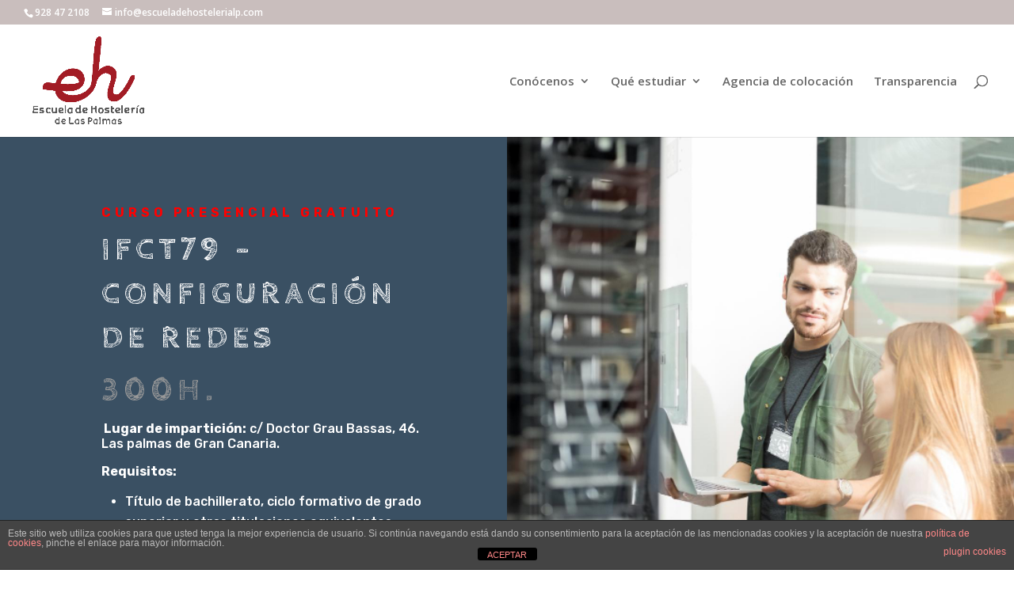

--- FILE ---
content_type: text/css
request_url: https://escueladehostelerialp.com/wp-content/et-cache/905/et-core-unified-deferred-905.min.css?ver=1765323187
body_size: 1025
content:
.et_pb_section_0.et_pb_section{padding-top:0px;padding-right:0px;padding-bottom:0px;padding-left:0px;background-color:#7f5aff!important}.et_pb_row_0{min-height:378px}.et_pb_row_0.et_pb_row{padding-top:0px!important;padding-right:0px!important;padding-bottom:0px!important;padding-left:0px!important;margin-right:auto!important;margin-bottom:-60px!important;margin-left:auto!important;padding-top:0px;padding-right:0px;padding-bottom:0px;padding-left:0px}.et_pb_text_0{line-height:1.2em;font-family:'Rubik',Helvetica,Arial,Lucida,sans-serif;font-size:16px;line-height:1.2em;padding-top:0px!important;padding-bottom:0px!important;margin-top:-44px!important}.et_pb_text_0 h2{font-family:'Cabin Sketch',display;font-weight:700;text-transform:uppercase;font-size:40px;letter-spacing:6px;line-height:1.4em}.et_pb_text_0 h5{font-family:'Rubik',Helvetica,Arial,Lucida,sans-serif;font-weight:700;text-transform:uppercase;color:#ff9c02!important;letter-spacing:5px;line-height:1.2em}.et_pb_divider_0,.et_pb_divider_1{height:200px}.et_pb_divider_0:before,.et_pb_divider_1:before{border-top-color:rgba(0,0,0,0)}.et_pb_row_1{background-color:#e8ecef}.et_pb_row_1.et_pb_row{padding-top:0px!important;padding-right:0px!important;padding-bottom:0px!important;padding-left:0px!important;margin-top:58px!important;margin-right:auto!important;margin-left:auto!important;padding-top:0px;padding-right:0px;padding-bottom:0px;padding-left:0px}.et_pb_contact_field_5{Display:none}.et_pb_contact_field_8{display:none}.et_pb_contact_form_0.et_pb_contact_form_container h1,.et_pb_contact_form_0.et_pb_contact_form_container h2.et_pb_contact_main_title,.et_pb_contact_form_0.et_pb_contact_form_container h3.et_pb_contact_main_title,.et_pb_contact_form_0.et_pb_contact_form_container h4.et_pb_contact_main_title,.et_pb_contact_form_0.et_pb_contact_form_container h5.et_pb_contact_main_title,.et_pb_contact_form_0.et_pb_contact_form_container h6.et_pb_contact_main_title{font-family:'Cabin Sketch',display;font-size:30px;color:#E02B20!important;text-shadow:0em 0.1em 0.1em rgba(0,0,0,0.4)}.et_pb_contact_form_0.et_pb_contact_form_container{margin-top:-94px!important}body #page-container .et_pb_section .et_pb_contact_form_0.et_pb_contact_form_container.et_pb_module .et_pb_button{color:#E02B20!important;border-color:#E02B20}.et_pb_contact_form_0 .input,.et_pb_contact_form_0 .input[type="checkbox"]+label i,.et_pb_contact_form_0 .input[type="radio"]+label i{background-color:#FFFFFF}.et_pb_column_0{background-color:#3a5063;padding-top:120px;padding-right:80px;padding-bottom:120px;padding-left:10%}.et_pb_column_1{background-image:url(https://escueladehostelerialp.com/wp-content/uploads/two-business-people-standing-in-server-room-with-laptop-and-discussing.jpg);padding-top:120px;padding-right:10%;padding-bottom:120px;padding-left:80px}.et_pb_column_2{background-image:url(https://escueladehostelerialp.com/wp-content/uploads/2022/07/emprender-scaled.jpg);padding-top:120px;padding-right:80px;padding-bottom:120px;padding-left:10%}.et_pb_column_3{padding-top:120px;padding-right:10%;padding-bottom:120px;padding-left:80px}.et_pb_contact_field_0{background-color:RGBA(0,0,0,0)}@media only screen and (min-width:981px){.et_pb_row_0,body #page-container .et-db #et-boc .et-l .et_pb_row_0.et_pb_row,body.et_pb_pagebuilder_layout.single #page-container #et-boc .et-l .et_pb_row_0.et_pb_row,body.et_pb_pagebuilder_layout.single.et_full_width_page #page-container #et-boc .et-l .et_pb_row_0.et_pb_row,.et_pb_row_1,body #page-container .et-db #et-boc .et-l .et_pb_row_1.et_pb_row,body.et_pb_pagebuilder_layout.single #page-container #et-boc .et-l .et_pb_row_1.et_pb_row,body.et_pb_pagebuilder_layout.single.et_full_width_page #page-container #et-boc .et-l .et_pb_row_1.et_pb_row{width:100%;max-width:100%}.et_pb_text_0{max-width:600px}}@media only screen and (max-width:980px){.et_pb_row_0,body #page-container .et-db #et-boc .et-l .et_pb_row_0.et_pb_row,body.et_pb_pagebuilder_layout.single #page-container #et-boc .et-l .et_pb_row_0.et_pb_row,body.et_pb_pagebuilder_layout.single.et_full_width_page #page-container #et-boc .et-l .et_pb_row_0.et_pb_row,.et_pb_row_1,body #page-container .et-db #et-boc .et-l .et_pb_row_1.et_pb_row,body.et_pb_pagebuilder_layout.single #page-container #et-boc .et-l .et_pb_row_1.et_pb_row,body.et_pb_pagebuilder_layout.single.et_full_width_page #page-container #et-boc .et-l .et_pb_row_1.et_pb_row{width:100%;max-width:100%}body #page-container .et_pb_section .et_pb_contact_form_0.et_pb_contact_form_container.et_pb_module .et_pb_button:after{display:inline-block;opacity:0}body #page-container .et_pb_section .et_pb_contact_form_0.et_pb_contact_form_container.et_pb_module .et_pb_button:hover:after{opacity:1}.et_pb_column_0,.et_pb_column_1,.et_pb_column_2,.et_pb_column_3{padding-right:10%;padding-left:10%}}@media only screen and (max-width:767px){.et_pb_text_0 h2{font-size:30px}body #page-container .et_pb_section .et_pb_contact_form_0.et_pb_contact_form_container.et_pb_module .et_pb_button:after{display:inline-block;opacity:0}body #page-container .et_pb_section .et_pb_contact_form_0.et_pb_contact_form_container.et_pb_module .et_pb_button:hover:after{opacity:1}}